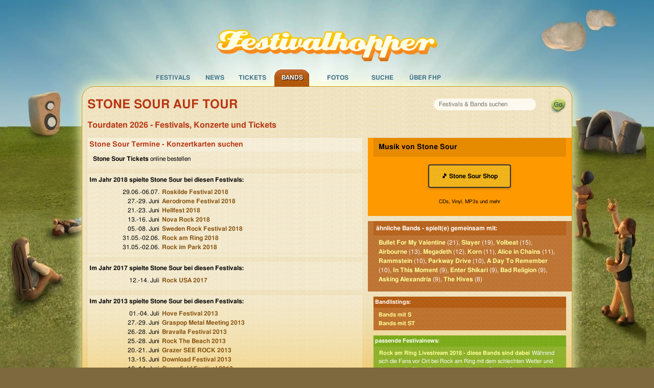

--- FILE ---
content_type: text/html; charset=UTF-8
request_url: https://www.festivalhopper.de/bands/karten/stone-sour.php
body_size: 6508
content:

<!-- includes: 2.1934509277344E-5 s -->
<!DOCTYPE html>
<html lang="de">
<head>
	<meta charset="utf-8">
	<meta http-equiv="X-UA-Compatible" content="IE=edge,chrome=1">
	<meta name="viewport" content="width=device-width, initial-scale=1">

    <title>Stone Sour Tourdaten - Festivals &amp; Konzerte 2026</title>

    <meta name="preconnect" href="https://festivalhopper.info">

    <meta name="robots" content="index, follow" />
    <meta name="title" content="Stone Sour Tourdaten - Festivals &amp; Konzerte 2026" />
    <meta name="description" content="Termine für die Festivals und Konzerte der Stone Sour Tour. Wann und wo kann man sie 2026 sehen - alle aktuellen Stone Sour Tickets." />
    <meta name="keywords" content="Festivalhopper, Stone Sour, Band, Termin, Stone Sour Termine, Auftritt, Festival, Festivals, Stone Sour Tickets, Stone Sour Karten, Festivaltickets, Open Air, Openair, Tickets, Vorverkauf" />
    <meta name="content-language" content="de" />

    <meta name="fb:app_id" content="112493258779632" />
    <meta name="og:site_name" content="Festivalhopper" />


    <link rel="canonical" href="https://www.festivalhopper.de/bands/karten/stone-sour.php" />
    <link rel="image_src" href="https://www.festivalhopper.de/gfx/new/festivalhopper-125.jpg" />

    <link rel="stylesheet" type="text/css" media="screen,print" href="/new/assets/fhpstyle6.css" />
	<script nonce="8//fecobuDu6VLzqbtysIw==">
		!function(t,e){var o,n,p,r;e.__SV||(window.posthog=e,e._i=[],e.init=function(i,s,a){function g(t,e){var o=e.split(".");2==o.length&&(t=t[o[0]],e=o[1]),t[e]=function(){t.push([e].concat(Array.prototype.slice.call(arguments,0)))}}(p=t.createElement("script")).type="text/javascript",p.crossOrigin="anonymous",p.async=!0,p.src=s.api_host.replace(".i.posthog.com","-assets.i.posthog.com")+"/static/array.js",(r=t.getElementsByTagName("script")[0]).parentNode.insertBefore(p,r);var u=e;for(void 0!==a?u=e[a]=[]:a="posthog",u.people=u.people||[],u.toString=function(t){var e="posthog";return"posthog"!==a&&(e+="."+a),t||(e+=" (stub)"),e},u.people.toString=function(){return u.toString(1)+".people (stub)"},o="init be ws Ss me ys capture Ne calculateEventProperties xs register register_once register_for_session unregister unregister_for_session Rs getFeatureFlag getFeatureFlagPayload isFeatureEnabled reloadFeatureFlags updateEarlyAccessFeatureEnrollment getEarlyAccessFeatures on onFeatureFlags onSurveysLoaded onSessionId getSurveys getActiveMatchingSurveys renderSurvey canRenderSurvey canRenderSurveyAsync identify setPersonProperties group resetGroups setPersonPropertiesForFlags resetPersonPropertiesForFlags setGroupPropertiesForFlags resetGroupPropertiesForFlags reset get_distinct_id getGroups get_session_id get_session_replay_url alias set_config startSessionRecording stopSessionRecording sessionRecordingStarted captureException loadToolbar get_property getSessionProperty Is ks createPersonProfile Ps bs opt_in_capturing opt_out_capturing has_opted_in_capturing has_opted_out_capturing clear_opt_in_out_capturing $s debug Es getPageViewId captureTraceFeedback captureTraceMetric".split(" "),n=0;n<o.length;n++)g(u,o[n]);e._i.push([i,s,a])},e.__SV=1)}(document,window.posthog||[]);
		posthog.init('phc_3z15kUCO4AKTYfLF5W23KRlhdMxmLdFgGnVtJ3kx1d0', {
			api_host: 'https://eu.i.posthog.com',
			person_profiles: 'identified_only',
			cookieless_mode: 'always' // GDPR compliant - no cookies or localStorage
		})
	</script>
	<style>.cc-highlight.cc-highlight .cc-deny { border-color: #8ec760 }</style>
</head>

<body>
<div id="page_bg">
<div id="page_container">

<div id="festivaltickets">
	<a href="https://www.festivalhopper.de" title="Festivals bei Festivalhopper" class="nohover"><img src="/next/festivalhopper-logo.png" width="452" height="65" alt="Festivalhopper Logo" title="Festivalhopper" id="festivalhopper-logo" /></a>
    <div style="clear:both;"></div>

	<div id="sf-navigation">
	<ul class="sf-menu">
		<li id="m0">
			<a href="/festivals-2026.php" title="Festivals bei Festivalhopper">Festivals</a>
			<ul class="sf-sub">
				<li><a href="/festivals/aktuell/" title="aktuelle Festivaltermine">aktuelle Termine</a></li>
				<li><a href="/festivals-2026.php" title="Festivaltermine 2026">Festivals 2026</a></li>
				<li><a href="/festivals/bundesland/" title="Festivals in Deutschland">in Deutschland</a></li>
				<li><a href="/festivals/international/" title="Festivals in Europa">in Europa</a></li>
				<li><a href="/festival/festivals.php" title="Festivals von A bis Z">Festivals A-Z</a></li>
				<li><a href="/festivals-archiv.php" title="Festivalarchiv">Archiv</a></li>
				<li><a href="/festival-melden.php" title="Festival anmelden">Festivaleintrag</a></li>
			</ul>
		</li>
		<li id="m1">
			<a href="/news/" title="News für Festivals">News</a>
			<ul class="sf-sub">
				<li><a href="/news/kategorien/neue-bands/" title="Festival Band News" rel="nofollow">neue Bands</a></li>
				<li><a href="/news/kategorien/tickets-kaufen/" title="Festivalticket News">Festivaltickets</a></li>
				<li><a href="/news/kategorien/tourdaten/" title="Tourdaten 2026">Tourdaten 2026</a></li>
				<li><a href="/news/kategorien/festivalberichte/" title="Berichte von Festivals">Festivalberichte</a></li>
				<li><a href="/news/kategorien/gewinnspiele/" title="">Gewinnspiele</a></li>
			</ul>
		</li>
		<li id="m2">
			<a href="/festival/tickets.php" title="Festival Tickets">Tickets</a>
			<ul class="sf-sub">
				<li><a href="/festivaltickets-buchen.php" title="Tickets für Festivals" rel="nofollow">Festivaltickets</a></li>
			</ul>
		</li>
		<li class="current" id="m3">
			<a href="/bands/wo-spielt.php" title="Auf welchem Festival spielen welche Bands?">Bands</a>
			<ul class="sf-sub">
				<li><a href="/bands/wo-spielt.php" title="Bands und Festivals">Bands A-Z</a></li>
				<li><a href="/news/kategorien/interview/" title="Band Interviews">Interviews</a></li>
				<li><a href="/bands/top.php" title="Top Bands">Top Bands</a></li>
			</ul>
		</li>
		<li id="m4">
			<a href="/bilder/" title="Festival Bilder">Fotos</a>
		</li>

		<li id="m5">
			<a href="/festivals/suche/" title="Festival Suche" rel="nofollow">Suche</a>
		</li>
		<li id="m7">
			<a href="/about/festivalhopper.php" title="Alles über Festivalhopper.de">&Uuml;ber FHP</a>
			<ul class="sf-sub">
				<li><a href="/newsletter.php" title="Festivalhopper Newsletter" rel="nofollow">Newsletter</a></li>
				<li><a href="/about/kontakt.php" title="Kontakt">Kontakt</a></li>
				<li><a href="/about/werbung.php" title="Werbung">Werbung</a></li>
				<li><a href="/impressum.php" title="Impressum">Impressum</a></li>
			</ul>
		</li>
	</ul>
	</div>
</div>

<div id="center">
	<div id="festivalhopper" class="row">

		<div id="suchfloat">
			<form id="suchform" name="festivalsuche" method="get" action="/festivals/suche/">
			<div id="searchbox"><input name="suchwort" type="text" maxlength="200" placeholder="Festivals &amp; Bands suchen" /></div>
			<input id="go" type="submit" value="" title="suchen" />
			</form>
    	</div>

	<h1>Stone Sour auf Tour</h1>
	<h2>Tourdaten 2026 - Festivals, Konzerte und Tickets</h2>

<div id="inhalt_fd" class="medium-8 large-7 columns">



    <div class="block">
        <h2>Stone Sour Termine - Konzertkarten suchen</h2>
        <p><b>Stone Sour Tickets</b> online bestellen</p>
		<!-- nix bei adticket gefunden -->
    </div>

	<div id="werbung_fullbanner">
<!--script async src="//pagead2.googlesyndication.com/pagead/js/adsbygoogle.js"></script>
<script>(adsbygoogle=window.adsbygoogle||[]).pauseAdRequests=1;</script-->
<!-- responsive Ads -->
<ins class="adsbygoogle"
     style="display:block"
     data-ad-client="ca-pub-1702372037493431"
     data-ad-slot="6456189158"
     data-ad-format="horizontal"></ins>
<script nonce="8//fecobuDu6VLzqbtysIw==">
// (adsbygoogle = window.adsbygoogle || []).push({});

window.getCookie = function(name) {
  var match = document.cookie.match(new RegExp('(^| )' + name + '=([^;]+)'));
  if (match) return match[2];
}
console.log("cookieconsent", getCookie("cookieconsent_status"));
//(adsbygoogle=window.adsbygoogle||[]).requestNonPersonalizedAds=1;
if (getCookie("cookieconsent_status") === "allow") {
    var script = document.createElement('script');
    script.type = 'text/javascript';
    script.src = '//pagead2.googlesyndication.com/pagead/js/adsbygoogle.js';
    document.getElementsByTagName('body')[0].appendChild(script); 

    (adsbygoogle=window.adsbygoogle||[]).requestNonPersonalizedAds=1;
    (adsbygoogle=window.adsbygoogle||[]).pauseAdRequests=0;
    (adsbygoogle=window.adsbygoogle||[]).push({google_ad_client:'ca-pub-1702372037493431',enable_page_level_ads:true});
}
</script>
	</div>


    <div class="block">
        <strong>Im Jahr 2018 spielte Stone Sour bei diesen Festivals:</strong>
        <p>
                        <span class="dl">29.06.-06.07.</span>
            <a href="/festival/tickets/roskilde-festival-2018.php" title="Roskilde Festival 2018">Roskilde Festival 2018</a>            <br />
                        <span class="dl">27.-29. Juni </span>
            <a href="/festival/tickets/aerodrome-festival-2018.php" title="Aerodrome Festival 2018">Aerodrome Festival 2018</a>            <br />
                        <span class="dl">21.-23. Juni </span>
            <a href="/festival/tickets/hellfest-2018.php" title="Hellfest 2018">Hellfest 2018</a>            <br />
                        <span class="dl">13.-16. Juni </span>
            <a href="/festival/tickets/nova-rock-2018.php" title="Nova Rock 2018">Nova Rock 2018</a>            <br />
                        <span class="dl">05.-08. Juni </span>
            <a href="/festival/tickets/sweden-rock-festival-2018.php" title="Sweden Rock Festival 2018">Sweden Rock Festival 2018</a>            <br />
                        <span class="dl">31.05.-02.06.</span>
            <a href="/festival/tickets/rock-am-ring-2018.php" title="Rock am Ring 2018">Rock am Ring 2018</a>            <br />
                        <span class="dl">31.05.-02.06.</span>
            <a href="/festival/tickets/rock-im-park-2018.php" title="Rock im Park 2018">Rock im Park 2018</a>            <br />
                    </p>
    </div>
    <div class="block">
        <strong>Im Jahr 2017 spielte Stone Sour bei diesen Festivals:</strong>
        <p>
                        <span class="dl">12.-14. Juli </span>
            <a href="/festival/tickets/rock-usa-2017.php" title="Rock USA 2017">Rock USA 2017</a>            <br />
                    </p>
    </div>
    <div class="block">
        <strong>Im Jahr 2013 spielte Stone Sour bei diesen Festivals:</strong>
        <p>
                        <span class="dl">01.-04. Juli </span>
            <a href="/festival/tickets/hove-festival-2013.php" title="Hove Festival 2013">Hove Festival 2013</a>            <br />
                        <span class="dl">27.-29. Juni </span>
            <a href="/festival/tickets/graspop-metal-meeting-2013.php" title="Graspop Metal Meeting 2013">Graspop Metal Meeting 2013</a>            <br />
                        <span class="dl">26.-28. Juni </span>
            <a href="/festival/tickets/bravalla-festival-2013.php" title="Bravalla Festival 2013">Bravalla Festival 2013</a>            <br />
                        <span class="dl">25.-28. Juni </span>
            <a href="/festival/tickets/rock-the-beach-2013.php" title="Rock The Beach 2013">Rock The Beach 2013</a>            <br />
                        <span class="dl">20.-21. Juni </span>
            <a href="/festival/tickets/grazer-see-rock-2013.php" title="Grazer SEE ROCK 2013">Grazer SEE ROCK 2013</a>            <br />
                        <span class="dl">13.-15. Juni </span>
            <a href="/festival/tickets/download-festival-2013.php" title="Download Festival 2013">Download Festival 2013</a>            <br />
                        <span class="dl">12.-14. Juni </span>
            <a href="/festival/tickets/greenfield-festival-2013.php" title="Greenfield Festival 2013">Greenfield Festival 2013</a>            <br />
                        <span class="dl">07.-08. Juni </span>
            <a href="/festival/tickets/sonisphere-frankreich-2013.php" title="Sonisphere Frankreich 2013">Sonisphere Frankreich 2013</a>            <br />
                        <span class="dl">06.-08. Juni </span>
            <a href="/festival/tickets/rock-im-park-2013.php" title="Rock im Park 2013">Rock im Park 2013</a>            <br />
                        <span class="dl">06.-08. Juni </span>
            <a href="/festival/tickets/rock-am-ring-2013.php" title="Rock am Ring 2013">Rock am Ring 2013</a>            <br />
                    </p>
    </div>
    <div class="block">
        <strong>Im Jahr 2010 spielte Stone Sour bei diesen Festivals:</strong>
        <p>
                        <span class="dl">24.-26. Juni </span>
            <a href="/festival/tickets/sonisphere-romania.php" title="Sonisphere Romania">Sonisphere Romania</a>            <br />
                        <span class="dl">24.-26. Juni </span>
            <a href="/festival/tickets/sonisphere-turkey.php" title="Sonisphere Turkey">Sonisphere Turkey</a>            <br />
                        <span class="dl">23. Juni </span>
            <a href="/festival/tickets/sonisphere-greece.php" title="Sonisphere Greece">Sonisphere Greece</a>            <br />
                        <span class="dl">21.-22. Juni </span>
            <a href="/festival/tickets/sonisphere-bulgaria.php" title="Sonisphere Bulgaria">Sonisphere Bulgaria</a>            <br />
                        <span class="dl">18. Juni </span>
            <a href="/festival/tickets/sonisphere-festival-cz.php" title="Sonisphere Festival CZ">Sonisphere Festival CZ</a>            <br />
                        <span class="dl">17.-19. Juni </span>
            <a href="/festival/tickets/hellfest-2010.php" title="Hellfest 2010">Hellfest 2010</a>            <br />
                        <span class="dl">17. Juni </span>
            <a href="/festival/tickets/sonisphere-festival-ch.php" title="Sonisphere Festival CH">Sonisphere Festival CH</a>            <br />
                        <span class="dl">10.-12. Juni </span>
            <a href="/festival/tickets/nova-rock-2010.php" title="Nova Rock 2010">Nova Rock 2010</a>            <br />
                        <span class="dl">10.-12. Juni </span>
            <a href="/festival/tickets/download-festival-2010.php" title="Download Festival 2010">Download Festival 2010</a>            <br />
                        <span class="dl">08.-11. Juni </span>
            <a href="/festival/tickets/sweden-rock-festival-2010.php" title="Sweden Rock Festival 2010">Sweden Rock Festival 2010</a>            <br />
                        <span class="dl">02.-05. Juni </span>
            <a href="/festival/tickets/rock-am-ring-2010.php" title="Rock am Ring 2010">Rock am Ring 2010</a>            <br />
                        <span class="dl">02.-05. Juni </span>
            <a href="/festival/tickets/rock-im-park-2010.php" title="Rock im Park 2010">Rock im Park 2010</a>            <br />
                    </p>
    </div>
    <div class="block">
        <strong>Im Jahr 2007 spielte Stone Sour bei diesen Festivals:</strong>
        <p>
                        <span class="dl">14.-16. Juni </span>
            <a href="/festival/tickets/greenfield-festival-2007.php" title="Greenfield Festival 2007">Greenfield Festival 2007</a>            <br />
                        <span class="dl">14.-16. Juni </span>
            <a href="/festival/tickets/nova-rock-2007.php" title="Nova Rock 2007">Nova Rock 2007</a>            <br />
                        <span class="dl">31.05.-02.06.</span>
            <a href="/festival/tickets/rock-am-ring-2007.php" title="Rock am Ring 2007">Rock am Ring 2007</a>            <br />
                        <span class="dl">31.05.-02.06.</span>
            <a href="/festival/tickets/rock-im-park-2007.php" title="Rock im Park 2007">Rock im Park 2007</a>            <br />
                        <span class="dl">25.-27. Mai </span>
            <a href="/festival/tickets/pinkpop-2007.php" title="Pinkpop 2007">Pinkpop 2007</a>            <br />
                    </p>
    </div>
    <div class="block">
        <strong>Im Jahr 2006 spielte Stone Sour bei diesen Festivals:</strong>
        <p>
                        <span class="dl">01.-03. Juni </span>
            <a href="/festival/tickets/rock-am-ring-2006.php" title="Rock am Ring 2006">Rock am Ring 2006</a>            <br />
                        <span class="dl">01.-03. Juni </span>
            <a href="/festival/tickets/rock-im-park-2006.php" title="Rock im Park 2006">Rock im Park 2006</a>            <br />
                    </p>
    </div>

    <p><b>Konzertkarten - Stone Sour Tourdaten - Festivals &amp; Konzerte 2026</b></p>
</div>


<div class="blockr bgorange medium-4 large-5 columns">
    <h3>Musik von Stone Sour</h3>
    <p style="padding:15px 10px;">
        <a href="https://www.amazon.de/s?k=Stone+Sour+CD&i=popular&tag=fxdesign-21" target="_blank" rel="nofollow" class="amazon-button">
            🎵 Stone Sour Shop
        </a>
    </p>
    <p class="description">CDs, Vinyl, MP3s und mehr</p>
</div>

	<div class="blockr bgbraun medium-4 large-5 columns">
		<b>ähnliche Bands - spielt(e) gemeinsam mit:</b>
        <p>
<a href="/bands/karten/bullet-for-my-valentine.php" title="Bullet For My Valentine">Bullet For My Valentine</a> (21), <a href="/bands/karten/slayer.php" title="Slayer">Slayer</a> (19), <a href="/bands/karten/volbeat.php" title="Volbeat">Volbeat</a> (15), <a href="/bands/karten/airbourne.php" title="Airbourne">Airbourne</a> (13), <a href="/bands/karten/megadeth.php" title="Megadeth">Megadeth</a> (12), <a href="/bands/karten/korn.php" title="Korn">Korn</a> (11), <a href="/bands/karten/alice-in-chains.php" title="Alice in Chains">Alice in Chains</a> (11), <a href="/bands/karten/rammstein.php" title="Rammstein">Rammstein</a> (10), <a href="/bands/karten/parkway-drive.php" title="Parkway Drive">Parkway Drive</a> (10), <a href="/bands/karten/a-day-to-remember.php" title="A Day To Remember">A Day To Remember</a> (10), <a href="/bands/karten/in-this-moment.php" title="In This Moment">In This Moment</a> (9), <a href="/bands/karten/enter-shikari.php" title="Enter Shikari">Enter Shikari</a> (9), <a href="/bands/karten/bad-religion.php" title="Bad Religion">Bad Religion</a> (9), <a href="/bands/karten/asking-alexandria.php" title="Asking Alexandria">Asking Alexandria</a> (9), <a href="/bands/karten/the-hives.php" title="The Hives">The Hives</a> (8)	</div>


<div id="rechts" class="medium-4 large-5 columns rechts_fd">


	<div class="bgbraun">
    <b>Bandlistings:</b>
		<a href="/bands/wo-spielt-S.php">Bands mit S</a>		<a href="/bands/wo-spielt-St.php">Bands mit ST</a>	</div>
	<div class="bggruen">
	<b>passende Festivalnews:</b>
		
          <p><a href="/news/2018/06/01/rock-am-ring-livestream-2018-bands/" class="noblock">Rock am Ring Livestream 2018 - diese Bands sind dabei</a>
              W&#228;hrend sich die Fans vor Ort bei Rock am Ring mit dem schlechten Wetter und den ersten heftigen Unwetter rumschlagen m&#252;ssen, k&#246;nnen alle anderen gem&#252;tlich zu Hause auf der Couch das Festivalgeschehen verfolgen. Auch in diesem [...]</p>
          <p><a href="/news/2018/05/07/rock-am-ring-rock-im-park-zeitplan/" class="noblock">Spielpl&#228;ne f&#252;r Rock am Ring &amp; Rock im Park online</a>
              Mit dem gro&#223;en Doppelknall werden wir in weniger als vier Wochen erneut in die Festivalsaison starten. Denn wie gewohnt steigen am ersten Juniwochenende die beiden Zwillingsfestivals Rock am Ring und Rock im Park.

Hier k&#246;nnt ihr Rock am [...]</p>
          <p><a href="/news/2018/03/14/tagestickets-rock-am-ring-rock-im-park-2018/" class="noblock">Tagestickets f&#252;r Rock am Ring &amp; Rock im Park 2018 ab sofort</a>
              Rund zweieinhalb Monate vor dem Start der beiden Festivals Rock am Ring und Rock im Park (Termin ist am ersten Wochenende im Juni vom 1. bis 3. Juni 2018) gibt es heute die Tagesaufteilung der Bands und ab sofort auch ein limitiertes Kontingent an [...]</p>
          <p><a href="/news/2017/12/31/hellfest-lineup-bands-2018/">Hellfest mit krachendem Lineup 2018</a></p>
          <p><a href="/news/2017/11/15/nova-rock-2018-headliner-hosen-maiden-volbeat/">Vier Tage Nova Rock 2018 - Bandpaket mit Headlinern</a></p>
          <p><a href="/news/2017/10/30/foo-fighters-gorillaz-ring-und-park-2018/">Foo Fighters &amp; Gorillaz bei Rock am Ring &amp; Rock im Park 2018!</a></p>	</div>
</div>



<div id="footer" class="medium-12 columns">
	<div class="row">
	Festivals sortiert nach <a href="/festivals/monat/" title="Festivals nach Monaten">Monaten</a>,
			<a href="/festivals/genre/" title="Festivals nach Genres">Genres</a>,
			<a href="/festivals/international/" title="Festivals international">Land</a>,
			<a href="/festivals/bundesland/" title="Festivals nach Bundesland">Bundesland</a>,
			<a href="/festivals/plz/" title="Festivals nach PLZ">PLZ</a>,
			<a href="/festival/festivals.php" title="Festivals von A-Z">A-Z</a>,
			<a href="/festivals-kostenlos.php" title="Umsonst und Drau&szlig;en">Umsonst und Drau&szlig;en</a>
	</div>

	<div class="row">
	<div class="footerspalte small-6 medium-4 columns">
		<b>Festivalveranstalter</b><br />
		<a href="/festival-melden.php">Festival anmelden</a><br />
		<a href="/bands-melden.php">Bands aktualisieren</a><br />
		<a href="/festivals-vorbei-2025.php">Archiv Termine 2025</a><br />
		<a href="/festivals-archiv.php">Festivalkalender Archiv</a><br />
	</div>
	<div class="footerspalte small-6 medium-4 columns hide-for-small">
		<b>Festival Specials</b><br />
		<a href="/festivals-pfingsten.php" title="Pfingsten 2026">Festivals zu Pfingsten</a><br />
	    <a href="/festivalreisen.php" title="Festivalreisen">Festival Reisen</a><br />
		<a href="/festival/tickets/highfield-2026.php" title="Highfield 2026">Highfield 2026</a><br />
	    <a href="/festival/tickets/deichbrand-rockfestival-am-meer-2026.php" title="Deichbrand 2026">Deichbrand 2026</a><br />
	</div>
	<div class="footerspalte small-6 medium-4 columns">
		<b>Festivalhopper in Zahlen</b><br />
		115 Festivals 2026<br />
		141 Festivals 2025<br />
		108 Festivals 2024<br />
		8246 Newsmeldungen<br />
	</div>

	</div>
</div>

<div id="footer2" class="medium-12 columns">
	&copy; 2005-2026 <b>Festivalhopper.de</b> - <a href="/about/festivalhopper.php" title="Über uns">Ralf Prescher &amp; Team</a> | <a href="/impressum.php" title="Impressum / Kontakt">Impressum | Kontakt</a> | <a href="/news/datenschutz/" title="Datenschutz">Datenschutz</a>
</div>

</div>

	<div style="clear: both; height: 0px">&nbsp;</div>
</div>

</div>
</div>

<!-- Seitenzeit 0.126s :: views = 1 -->

<script type="text/javascript" src="/new/assets/js/jquery-1.12.4.min.js"></script>
<script type="text/javascript" src="/new/assets/js/main.423823.js"></script>

<script type="text/javascript" nonce="8//fecobuDu6VLzqbtysIw=="><!--
$(document).ready(function(){

	if ($('#inhalt_breit').length) {
		$("#rechts").removeClass("large-5");
	}

	$("ul.sf-menu").superfish({
		pathLevels: 1, animation: {height:'show'},
		speed:50, delay: 400, autoArrows: false
	});

});
 //-->
</script>
</body>
</html>
